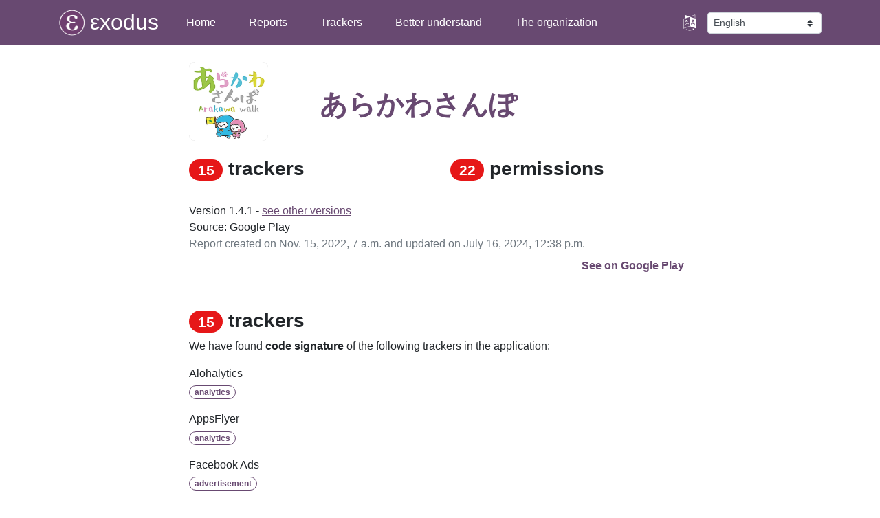

--- FILE ---
content_type: text/html; charset=utf-8
request_url: https://reports.exodus-privacy.eu.org/en/reports/311180/
body_size: 5626
content:

<!doctype html>

<html lang="en">

  <head>
    
    <link rel="stylesheet" href="/static/css/bootstrap.min.css">
    <link rel="stylesheet" href="/static/css/exodus.css">
    <link rel="shortcut icon" href="/static/img/favicon.ico">

    <script src="/static/js/jquery.min.js"></script>
    <script src="/static/js/popper.min.js"></script>
    <script src="/static/js/bootstrap.min.js"></script>
    <script src="/static/js/handlebars.min.js"></script>
    <meta name="viewport" content="width=device-width, initial-scale=1.0">
    <meta property="og:type" content="article">
    <meta property="og:site_name" content="εxodus">
    <meta  property="og:image" content="https://reports.exodus-privacy.eu.org/static/img/logo_purple_without_text.png">
    
  
    <meta property="og:description" content="Known trackers, permissions and informations about this specific version of this application">
    <meta name="description" content="Known trackers, permissions and informations about this specific version of this application">
    <meta property="og:title" content="Report for jp.machipla.android.arakawa 1.4.1">
    <title>Report for jp.machipla.android.arakawa 1.4.1 - εxodus</title>
  

  </head>

  <body>
    <nav class="navbar navbar-expand-lg navbar-dark bg-primary sticky-top mb-4">
      <div class="container">
        <a class="navbar-brand" data-toggle="tooltip" title="εxodus v1.32.2" href="/en/">
          <img src="/static/img/logo_purple_small.png" width="40" height="40" class="d-inline-block align-top"
               alt="Exodus logo: white epsilon in a purple circle">
          <span class="h2">εxodus</span>
        </a>
        <button class="navbar-toggler" type="button" data-toggle="collapse" data-target="#navbarNavDropdown"
                aria-controls="navbarNavDropdown" aria-expanded="false" aria-label="Toggle navigation">
          <span class="navbar-toggler-icon"></span>
        </button>
        <div class="collapse navbar-collapse" id="navbarNavDropdown">
          
          
          
          
          
          <ul class="navbar-nav mr-auto mt-2 mt-lg-0">
            <li class="nav-item mr-xl-3 ml-xl-3 mr-lg-2 ml-lg-2 ">
              <a class="nav-link " href="/en/">Home</a>
            </li>
            <li class="nav-item mr-xl-3 ml-xl-3 mr-lg-2 ml-lg-2 ">
              <a class="nav-link " href="/en/reports/">Reports</a>
            </li>
            <li class="nav-item mr-xl-3 ml-xl-3 mr-lg-2 ml-lg-2 ">
              <a class="nav-link " href="/en/trackers/">Trackers</a>
            </li>
            <li class="nav-item mr-xl-3 ml-xl-3 mr-lg-2 ml-lg-2 ">
              <a class="nav-link " href="/en/info/understand/">Better understand</a>
            </li>
            <li class="nav-item mr-xl-3 ml-xl-3 mr-lg-2 ml-lg-2 ">
              <a class="nav-link " href="/en/info/organization/">The organization</a>
            </li>
            
          </ul>
          <form class="form-inline my-2 my-lg-0" action="/i18n/setlang/" method="post">
            <img class="mr-3 mr-lg-2 mr-xl-3" alt="language selector" src="/static/img/langue.svg" alt="Select language">
            <input type="hidden" name="csrfmiddlewaretoken" value="2Ccoi87fptj6y0oLWa6afHla3q528aqsMwQqx7okNp4lBvD8LP91fSuac9fkGZ03">
            
              <input name="next" type="hidden" value="/reports/311180/">
            
            <select class="custom-select custom-select-sm" name="language"
                    onchange='if(this.value !=  "en") { this.form.submit(); }'>
              
              
              
              
                <option value="cs" >
                  česky
                </option>
              
                <option value="de" >
                  Deutsch
                </option>
              
                <option value="el" >
                  Ελληνικά
                </option>
              
                <option value="en" selected>
                  English
                </option>
              
                <option value="es" >
                  español
                </option>
              
                <option value="et" >
                  eesti
                </option>
              
                <option value="fr" >
                  français
                </option>
              
                <option value="id" >
                  Bahasa Indonesia
                </option>
              
                <option value="it" >
                  italiano
                </option>
              
                <option value="ja" >
                  日本語
                </option>
              
                <option value="nl" >
                  Nederlands
                </option>
              
                <option value="no" >
                  norsk
                </option>
              
                <option value="pl" >
                  polski
                </option>
              
                <option value="pt" >
                  Português
                </option>
              
                <option value="pt-br" >
                  Português Brasileiro
                </option>
              
                <option value="ro" >
                  Română
                </option>
              
                <option value="ru" >
                  Русский
                </option>
              
                <option value="sv" >
                  svenska
                </option>
              
                <option value="tr" >
                  Türkçe
                </option>
              
                <option value="uk" >
                  Українська
                </option>
              
                <option value="zh-hans" >
                  简体中文
                </option>
              
            </select>
          </form>
        </div>
      </div>
    </nav>

    <div class="container">
      
  
  
    

    <div class="row justify-content-sm-center">
      <div class="col-xl-2 col-lg-2 col-md-8 col-12 text-lg-left text-center mb-4">
        <img src="/en/reports/311162/icon/" class="rounded" width="115" height="115" alt="jp.machipla.android.arakawa logo">
      </div>
      <div class="col-xl-6 col-lg-6 col-md-8 col-12 text-center text-lg-left my-auto mb-4">
        <h1 class="main-title">
          あらかわさんぽ
        </h1>
      </div>
    </div>

    <div class="row justify-content-sm-center">
      <div class="col-md-8 col-lg-4 col-12 mb-4">
        <h3>
          <a href="#trackers" class="section-link">
            <span class="badge badge-pill badge-danger reports">15</span>
            <b>trackers</b>
          </a>
        </h3>
      </div>
      <div class="col-md-8 col-lg-4 col-12 mb-4">
        <h3>
          <a href="#permissions" class="section-link">
            <span class="badge badge-pill badge-danger reports">22</span>
            <b>permissions</b>
          </a>
        </h3>
      </div>
    </div>

    <div class="row justify-content-sm-center mb-5">
      <div class="col-md-8 col-12">
        
          Version 1.4.1 -
          <a href="/reports/search/jp.machipla.android.arakawa">see other versions</a>
          <br>
        
        
          Source:
          
            Google Play
          
          <br>
        
        
        
        <span class="text-muted">
          Report created on Nov. 15, 2022, 7 a.m.
          
            and updated on July 16, 2024, 12:38 p.m.
          
        </span>
      </div>
      
      <div class="col-md-8 col-12 text-right mt-2">
        
          <a class="link main-link" target="_blank" rel="noreferrer" href="https://play.google.com/store/apps/details?id=jp.machipla.android.arakawa">See on Google Play</a>
        
      </div>
    </div>

    <div class="row justify-content-sm-center mb-5">
      <div class="col-md-8 col-12">
        <a class="anchor" id="trackers"></a>
        <h3>
          <span class="badge badge-pill badge-danger reports">15</span>
          <b>trackers</b>
        </h3>
      </div>
      <div class="col-md-8 col-12">
        
          <p>
            We have found <b>code signature</b> of the following trackers in the application:
          </p>
          
            <p class="mb-0"><a class="link black" href="/en/trackers/277/">Alohalytics</a></p>
            <p>
              
                <span class="badge badge-pill badge-outline-primary">analytics</span>
              
            </p>
          
            <p class="mb-0"><a class="link black" href="/en/trackers/12/">AppsFlyer</a></p>
            <p>
              
                <span class="badge badge-pill badge-outline-primary">analytics</span>
              
            </p>
          
            <p class="mb-0"><a class="link black" href="/en/trackers/65/">Facebook Ads</a></p>
            <p>
              
                <span class="badge badge-pill badge-outline-primary">advertisement</span>
              
            </p>
          
            <p class="mb-0"><a class="link black" href="/en/trackers/66/">Facebook Analytics</a></p>
            <p>
              
                <span class="badge badge-pill badge-outline-primary">analytics</span>
              
            </p>
          
            <p class="mb-0"><a class="link black" href="/en/trackers/67/">Facebook Login</a></p>
            <p>
              
                <span class="badge badge-pill badge-outline-primary">identification</span>
              
            </p>
          
            <p class="mb-0"><a class="link black" href="/en/trackers/69/">Facebook Places</a></p>
            <p>
              
            </p>
          
            <p class="mb-0"><a class="link black" href="/en/trackers/70/">Facebook Share</a></p>
            <p>
              
            </p>
          
            <p class="mb-0"><a class="link black" href="/en/trackers/25/">Flurry</a></p>
            <p>
              
                <span class="badge badge-pill badge-outline-primary">analytics</span>
              
                <span class="badge badge-pill badge-outline-primary">advertisement</span>
              
            </p>
          
            <p class="mb-0"><a class="link black" href="/en/trackers/312/">Google AdMob</a></p>
            <p>
              
                <span class="badge badge-pill badge-outline-primary">advertisement</span>
              
            </p>
          
            <p class="mb-0"><a class="link black" href="/en/trackers/48/">Google Analytics</a></p>
            <p>
              
                <span class="badge badge-pill badge-outline-primary">analytics</span>
              
            </p>
          
            <p class="mb-0"><a class="link black" href="/en/trackers/27/">Google CrashLytics</a></p>
            <p>
              
                <span class="badge badge-pill badge-outline-primary">crash reporting</span>
              
            </p>
          
            <p class="mb-0"><a class="link black" href="/en/trackers/49/">Google Firebase Analytics</a></p>
            <p>
              
                <span class="badge badge-pill badge-outline-primary">analytics</span>
              
            </p>
          
            <p class="mb-0"><a class="link black" href="/en/trackers/105/">Google Tag Manager</a></p>
            <p>
              
                <span class="badge badge-pill badge-outline-primary">analytics</span>
              
            </p>
          
            <p class="mb-0"><a class="link black" href="/en/trackers/106/">Inmobi</a></p>
            <p>
              
            </p>
          
            <p class="mb-0"><a class="link black" href="/en/trackers/198/">myTarget</a></p>
            <p>
              
                <span class="badge badge-pill badge-outline-primary">advertisement</span>
              
            </p>
          
        
        A tracker is a piece of software meant to collect data about you or your usages.
        <a href="/en/info/trackers/">Learn more...</a>
      </div>
    </div>

    <div class="row justify-content-sm-center mb-5">
      <div class="col-md-8 col-12">
        <a class="anchor" id="permissions"></a>
        <h3>
          <span class="badge badge-pill badge-danger reports">22</span>
          <b>permissions</b>
        </h3>
      </div>
      <div class="col-md-8 col-12">
        
          <p>
            We have found the following permissions in the application:
          </p>
          
            <p class="text-truncate">
              
                <?xml version="1.0" ?><svg xmlns="http://www.w3.org/2000/svg" width="24" height="24" viewBox="0 0 24 24"><path d="M12,2C8.13,2 5,5.13 5,9c0,5.25 7,13 7,13s7,-7.75 7,-13C19,5.13 15.87,2 12,2zM7,9c0,-2.76 2.24,-5 5,-5s5,2.24 5,5c0,2.88 -2.88,7.19 -5,9.88C9.92,16.21 7,11.85 7,9z" fill="#000000"/><path d="M12,9m-2.5,0a2.5,2.5 0,1 1,5 0a2.5,2.5 0,1 1,-5 0" fill="#000000"/></svg>
              
              
                &nbsp;<img  data-toggle="tooltip" data-placement="top" title="Protection level: dangerous|instant" src="/static/img/danger.svg" alt="Red exclamation mark">&nbsp;
              
              <span data-toggle="tooltip" data-placement="top" title="android.permission.ACCESS_COARSE_LOCATION">ACCESS_COARSE_LOCATION</span>
              
                <small class="d-block p-l-28px"><i>access approximate location only in the foreground</i></small>
              
            </p>
          
            <p class="text-truncate">
              
                <?xml version="1.0" ?><svg xmlns="http://www.w3.org/2000/svg" width="24" height="24" viewBox="0 0 24 24"><path d="M12,2C8.13,2 5,5.13 5,9c0,5.25 7,13 7,13s7,-7.75 7,-13C19,5.13 15.87,2 12,2zM7,9c0,-2.76 2.24,-5 5,-5s5,2.24 5,5c0,2.88 -2.88,7.19 -5,9.88C9.92,16.21 7,11.85 7,9z" fill="#000000"/><path d="M12,9m-2.5,0a2.5,2.5 0,1 1,5 0a2.5,2.5 0,1 1,-5 0" fill="#000000"/></svg>
              
              
                &nbsp;<img  data-toggle="tooltip" data-placement="top" title="Protection level: dangerous|instant" src="/static/img/danger.svg" alt="Red exclamation mark">&nbsp;
              
              <span data-toggle="tooltip" data-placement="top" title="android.permission.ACCESS_FINE_LOCATION">ACCESS_FINE_LOCATION</span>
              
                <small class="d-block p-l-28px"><i>access precise location only in the foreground</i></small>
              
            </p>
          
            <p class="text-truncate">
              
                <span class="p-l-28px" </span>
              
              
              <span data-toggle="tooltip" data-placement="top" title="android.permission.ACCESS_NETWORK_STATE">ACCESS_NETWORK_STATE</span>
              
                <small class="d-block p-l-28px"><i>view network connections</i></small>
              
            </p>
          
            <p class="text-truncate">
              
                <span class="p-l-28px" </span>
              
              
              <span data-toggle="tooltip" data-placement="top" title="android.permission.ACCESS_WIFI_STATE">ACCESS_WIFI_STATE</span>
              
                <small class="d-block p-l-28px"><i>view Wi-Fi connections</i></small>
              
            </p>
          
            <p class="text-truncate">
              
                <span class="p-l-28px" </span>
              
              
              <span data-toggle="tooltip" data-placement="top" title="android.permission.BATTERY_STATS">BATTERY_STATS</span>
              
            </p>
          
            <p class="text-truncate">
              
                <span class="p-l-28px" </span>
              
              
              <span data-toggle="tooltip" data-placement="top" title="android.permission.BLUETOOTH">BLUETOOTH</span>
              
                <small class="d-block p-l-28px"><i>pair with Bluetooth devices</i></small>
              
            </p>
          
            <p class="text-truncate">
              
                <span class="p-l-28px" </span>
              
              
              <span data-toggle="tooltip" data-placement="top" title="android.permission.BLUETOOTH_ADMIN">BLUETOOTH_ADMIN</span>
              
                <small class="d-block p-l-28px"><i>access Bluetooth settings</i></small>
              
            </p>
          
            <p class="text-truncate">
              
                <?xml version="1.0" ?><svg xmlns="http://www.w3.org/2000/svg" width="24" height="24" viewBox="0 0 24 24"><path d="M18,10.48L18,6c0,-1.1 -0.9,-2 -2,-2L4,4c-1.1,0 -2,0.9 -2,2v12c0,1.1 0.9,2 2,2h12c1.1,0 2,-0.9 2,-2v-4.48l4,3.98v-11l-4,3.98zM16,9.69L16,18L4,18L4,6h12v3.69z" fill="@android:color/white"/></svg>
              
              
                &nbsp;<img  data-toggle="tooltip" data-placement="top" title="Protection level: dangerous|instant" src="/static/img/danger.svg" alt="Red exclamation mark">&nbsp;
              
              <span data-toggle="tooltip" data-placement="top" title="android.permission.CAMERA">CAMERA</span>
              
                <small class="d-block p-l-28px"><i>take pictures and videos</i></small>
              
            </p>
          
            <p class="text-truncate">
              
                <span class="p-l-28px" </span>
              
              
              <span data-toggle="tooltip" data-placement="top" title="android.permission.CHANGE_WIFI_STATE">CHANGE_WIFI_STATE</span>
              
                <small class="d-block p-l-28px"><i>connect and disconnect from Wi-Fi</i></small>
              
            </p>
          
            <p class="text-truncate">
              
                <?xml version="1.0" ?><svg xmlns="http://www.w3.org/2000/svg" width="24" height="24" viewBox="0 0 24 24"><path d="M4,1h16v2h-16z" fill="#000000"/><path d="M4,21h16v2h-16z" fill="#000000"/><path d="M20,5H4C2.9,5 2,5.9 2,7v10c0,1.1 0.9,2 2,2h2h12h2c1.1,0 2,-0.9 2,-2V7C22,5.9 21.1,5 20,5zM8.21,17c0.7,-0.47 2.46,-1 3.79,-1s3.09,0.53 3.79,1H8.21zM20,17h-2c0,-1.99 -4,-3 -6,-3s-6,1.01 -6,3H4V7h16V17z" fill="#000000"/><path d="M12,13.5c1.66,0 3,-1.34 3,-3c0,-1.66 -1.34,-3 -3,-3s-3,1.34 -3,3C9,12.16 10.34,13.5 12,13.5zM12,9.5c0.55,0 1,0.45 1,1s-0.45,1 -1,1s-1,-0.45 -1,-1S11.45,9.5 12,9.5z" fill="#000000"/></svg>
              
              
                &nbsp;<img  data-toggle="tooltip" data-placement="top" title="Protection level: dangerous" src="/static/img/danger.svg" alt="Red exclamation mark">&nbsp;
              
              <span data-toggle="tooltip" data-placement="top" title="android.permission.GET_ACCOUNTS">GET_ACCOUNTS</span>
              
                <small class="d-block p-l-28px"><i>find accounts on the device</i></small>
              
            </p>
          
            <p class="text-truncate">
              
                <span class="p-l-28px" </span>
              
              
              <span data-toggle="tooltip" data-placement="top" title="android.permission.INTERACT_ACROSS_USER_FUL">INTERACT_ACROSS_USER_FUL</span>
              
            </p>
          
            <p class="text-truncate">
              
                <span class="p-l-28px" </span>
              
              
              <span data-toggle="tooltip" data-placement="top" title="android.permission.INTERNET">INTERNET</span>
              
                <small class="d-block p-l-28px"><i>have full network access</i></small>
              
            </p>
          
            <p class="text-truncate">
              
                <?xml version="1.0" ?><svg xmlns="http://www.w3.org/2000/svg" width="24" height="24" viewBox="0 0 24 24"><path d="M20,6h-8l-2,-2H4C2.9,4 2.01,4.9 2.01,6L2,18c0,1.1 0.9,2 2,2h16c1.1,0 2,-0.9 2,-2V8C22,6.9 21.1,6 20,6zM20,18H4V8h16V18z" fill="#000000"/></svg>
              
              
                &nbsp;<img  data-toggle="tooltip" data-placement="top" title="Protection level: dangerous" src="/static/img/danger.svg" alt="Red exclamation mark">&nbsp;
              
              <span data-toggle="tooltip" data-placement="top" title="android.permission.READ_EXTERNAL_STORAGE">READ_EXTERNAL_STORAGE</span>
              
                <small class="d-block p-l-28px"><i>read the contents of your shared storage</i></small>
              
            </p>
          
            <p class="text-truncate">
              
                <span class="p-l-28px" </span>
              
              
              <span data-toggle="tooltip" data-placement="top" title="android.permission.RECEIVE_BOOT_COMPLETED">RECEIVE_BOOT_COMPLETED</span>
              
                <small class="d-block p-l-28px"><i>run at startup</i></small>
              
            </p>
          
            <p class="text-truncate">
              
                <span class="p-l-28px" </span>
              
              
              <span data-toggle="tooltip" data-placement="top" title="android.permission.WAKE_LOCK">WAKE_LOCK</span>
              
                <small class="d-block p-l-28px"><i>prevent phone from sleeping</i></small>
              
            </p>
          
            <p class="text-truncate">
              
                <?xml version="1.0" ?><svg xmlns="http://www.w3.org/2000/svg" width="24" height="24" viewBox="0 0 24 24"><path d="M20,6h-8l-2,-2H4C2.9,4 2.01,4.9 2.01,6L2,18c0,1.1 0.9,2 2,2h16c1.1,0 2,-0.9 2,-2V8C22,6.9 21.1,6 20,6zM20,18H4V8h16V18z" fill="#000000"/></svg>
              
              
                &nbsp;<img  data-toggle="tooltip" data-placement="top" title="Protection level: dangerous" src="/static/img/danger.svg" alt="Red exclamation mark">&nbsp;
              
              <span data-toggle="tooltip" data-placement="top" title="android.permission.WRITE_EXTERNAL_STORAGE">WRITE_EXTERNAL_STORAGE</span>
              
                <small class="d-block p-l-28px"><i>modify or delete the contents of your shared storage</i></small>
              
            </p>
          
            <p class="text-truncate">
              
                <span class="p-l-28px" </span>
              
              
              <span data-toggle="tooltip" data-placement="top" title="com.android.vending.BILLING">BILLING</span>
              
            </p>
          
            <p class="text-truncate">
              
                <span class="p-l-28px" </span>
              
              
              <span data-toggle="tooltip" data-placement="top" title="com.google.android.c2dm.permission.RECEIVE">RECEIVE</span>
              
            </p>
          
            <p class="text-truncate">
              
                <span class="p-l-28px" </span>
              
              
              <span data-toggle="tooltip" data-placement="top" title="com.google.android.finsky.permission.BIND_GET_INSTALL_REFERRER_SERVICE">BIND_GET_INSTALL_REFERRER_SERVICE</span>
              
            </p>
          
            <p class="text-truncate">
              
                <span class="p-l-28px" </span>
              
              
              <span data-toggle="tooltip" data-placement="top" title="com.google.android.providers.gsf.permission.READ_GSERVICES">READ_GSERVICES</span>
              
            </p>
          
            <p class="text-truncate">
              
                <span class="p-l-28px" </span>
              
              
              <span data-toggle="tooltip" data-placement="top" title="jp.machipla.android.arakawa.permission.C2D_MESSAGE">C2D_MESSAGE</span>
              
            </p>
          
            <p class="text-truncate">
              
                <span class="p-l-28px" </span>
              
              
              <span data-toggle="tooltip" data-placement="top" title="jp.machipla.com.permission.MAPS_RECEIVE">MAPS_RECEIVE</span>
              
            </p>
          
          <p>
            <small class="text-muted font-italic">
              The icon &nbsp;<img src="/static/img/danger.svg" alt="Red exclamation mark">&nbsp; indicates a 'Dangerous' or 'Special' level according to <a target="_blank" rel="noreferrer" href="https://developer.android.com/guide/topics/permissions/overview">Google's protection levels</a>.
            </small>
          </p>
        
        Permissions are actions the application can do on your phone.
        <a href="/en/info/permissions/">Learn more...</a>
      </div>
    </div>

    <div class="row justify-content-sm-center mb-4">
      <div class="col-md-8 col-12">
        <h4>What's next?</h4>
        If this application does not sufficiently respect your privacy in your opinion, some alternatives exist!
      </div>
    </div>

    <div class="row justify-content-center mb-5">
      <div class="col-md-3 col-6 text-center">
        <a href="/en/info/next/" class="btn btn-primary btn-block">Read the article</a>
      </div>
    </div>

    <div class="row justify-content-sm-center mb-5">
      <div class="col-md-8 col-12">
        This report lists trackers signatures found by static analysis in this APK. This is not a proof of activity of these trackers.
        <br>
        <br>
        The application could contain tracker(s) we do not know yet.
        <br>
        If you have doubts about this report, <a href="/en/info/organization/">contact us</a>.
      </div>
    </div>

    <div class="row justify-content-sm-center mb-4">
      <div class="col-md-8 col-12">
        <h4>Signed by</h4>
        
          <small>
            
              <p><b>Fingerprint:</b> <samp>f642cab5bb2a73cfae81dab946106ed9674104ff</samp></p>
              <p><b>Issuer:</b> <samp>Common Name: ooshima</samp></p>
              <p><b>Subject:</b> <samp>Common Name: ooshima</samp></p>
              <p><b>Serial:</b> <samp>1159688892</samp></p>
            
          </small>
        
      </div>
      <div class="col-md-8 col-12">
        <div class="btn-group">
          <button type="button" class="btn btn-primary btn-sm dropdown-toggle" id="dropdownApkFingerprint" data-toggle="dropdown" aria-haspopup="true" aria-expanded="false">
            See APK fingerprint
          </button>
          <div class="dropdown-menu" aria-labelledby="dropdownApkFingerprint">
            <a class="dropdown-item" data-toggle="modal" href="#collapseAPKDetails" aria-expanded="false" aria-controls="collapseAPKDetails">Text</a>
            <a class="dropdown-item" data-toggle="modal" href="#collapseAPKDetailsJSON" aria-expanded="false" aria-controls="collapseAPKDetailsJSON">JSON</a>
          </div>
        </div>
        <div class="modal fade" id="collapseAPKDetails" tabindex="-1" role="dialog" aria-labelledby="collapseAPKDetails" aria-hidden="true">
          <div class="modal-dialog modal-lg modal-dialog-centered" role="document">
            <div class="modal-content">
              <div class="modal-header">
                <h5 class="modal-title">APK fingerprint</h5>
                <button type="button" class="close" data-dismiss="modal" aria-label="Close"><span aria-hidden="true">&times;</span></button>
              </div>
              <div class="modal-body">
                <ul class="list-unstyled">
                  <li><b>APK checksum:</b> <samp>484140a6ff7e6dbe9ae6bc6781a02ee30e5516da8f2e2dabf45688c49981441d</samp></li>
                  <li><b>Handle:</b> <samp>jp.machipla.android.arakawa</samp></li>
                  <li><b>Name:</b> <samp>あらかわさんぽ</samp></li>
                  <li><b>UAID:</b> <samp>7468385FC1DCBBD036937451E9E498A5F1862EB4</samp></li>
                  <li><b>Version:</b> <samp>1.4.1</samp></li>
                  <li><b>Version code:</b> <samp>14</samp></li>
                  <li><b>Icon hash:</b> <samp>128214147637201974162502400349059670142</samp></li>
                </ul>
              </div>
              <div class="modal-footer">
                <button type="button" class="btn btn-secondary" data-dismiss="modal">Close</button>
              </div>
            </div>
          </div>
        </div>
        <div class="modal fade" id="collapseAPKDetailsJSON" tabindex="-1" role="dialog" aria-labelledby="collapseAPKDetailsJSON" aria-hidden="true">
          <div class="modal-dialog modal-dialog-centered modal-lg" role="document">
            <div class="modal-content">
              <div class="modal-header">
                <h5 class="modal-title">APK fingerprint</h5>
                <button type="button" class="close" data-dismiss="modal" aria-label="Close"><span aria-hidden="true">&times;</span></button>
              </div>
              <div class="modal-body">
                      <pre><code>{
  &quot;handle&quot;: &quot;jp.machipla.android.arakawa&quot;,
  &quot;uaid&quot;: &quot;7468385FC1DCBBD036937451E9E498A5F1862EB4&quot;,
  &quot;sha256sum&quot;: &quot;484140a6ff7e6dbe9ae6bc6781a02ee30e5516da8f2e2dabf45688c49981441d&quot;,
  &quot;name&quot;: &quot;\u3042\u3089\u304b\u308f\u3055\u3093\u307d&quot;,
  &quot;version&quot;: &quot;1.4.1&quot;,
  &quot;version_code&quot;: &quot;14&quot;,
  &quot;icon_hash&quot;: &quot;128214147637201974162502400349059670142&quot;
}</code></pre>
              </div>
              <div class="modal-footer">
                <button type="button" class="btn btn-secondary" data-dismiss="modal">Close</button>
              </div>
            </div>
          </div>
        </div>
      </div>
    </div>
  

    </div>
    <script>
      $(function () {
        $('[data-toggle="tooltip"]').tooltip()
      })
    </script>
    
    
  </body>

</html>


--- FILE ---
content_type: image/svg+xml
request_url: https://reports.exodus-privacy.eu.org/static/img/langue.svg
body_size: 2299
content:
<?xml version="1.0" encoding="UTF-8"?>
<svg width="19px" height="24px" viewBox="0 0 19 24" version="1.1" xmlns="http://www.w3.org/2000/svg" xmlns:xlink="http://www.w3.org/1999/xlink">
    <!-- Generator: Sketch 59.1 (86144) - https://sketch.com -->
    <title>icone/langue</title>
    <desc>Created with Sketch.</desc>
    <g id="Symbols" stroke="none" stroke-width="1" fill="none" fill-rule="evenodd">
        <g id="Header_mobile" transform="translate(-228.000000, -10.000000)" fill="#FFFFFF" fill-rule="nonzero">
            <g id="icone_langue" transform="translate(210.000000, 9.444444)">
                <g id="icone/langue" transform="translate(15.000000, 0.000000)">
                    <path d="M11.0898438,14.8359375 C11.0651042,14.9257813 10.4589844,14.6305804 10.2981771,14.5664063 C10.1373698,14.4893973 9.40755209,14.0658482 9.22200521,13.9375 C9.03645832,13.8091518 8.33138021,13.2059152 8.24479168,13.1674107 C7.79947918,13.8733259 7.23046876,14.7075893 6.58723959,15.4905134 C6.36458332,15.7600446 5.69661458,16.6328125 5.28841146,16.9023438 C5.2265625,16.9408482 4.86783854,16.9793527 4.81835938,16.953683 C5.01627604,16.7996652 5.58528646,16.0680804 5.83268229,15.7728795 C6.14192709,15.4006696 7.61393229,13.2700893 7.86132812,12.7823661 C8.12109376,12.2946429 8.90039062,10.6774554 8.9375,10.5234375 C8.81380209,10.5106027 7.83658853,10.8571429 7.57682291,10.9469866 C7.32942709,11.0239955 6.64908853,11.1908482 6.59960938,11.2293527 C6.55013021,11.280692 6.58723959,11.4347098 6.5625,11.4860491 C6.53776041,11.5373884 6.31510418,11.6529018 6.17903647,11.6785714 C6.05533853,11.7170759 5.77083333,11.7299107 5.59765625,11.6785714 C5.43684896,11.640067 5.28841146,11.4732143 5.25130208,11.4090402 C5.25130208,11.4090402 5.20182292,11.3320313 5.18945312,11.1138393 C5.33789062,11.0625 5.58528646,11.0496652 5.85742188,10.9726563 C6.12955729,10.8956473 6.79752603,10.6902902 7.15625,10.561942 C7.51497397,10.4335938 8.20768229,10.1640625 8.41796876,10.1127232 C8.640625,10.0742188 9.19726562,9.68917411 9.49414062,9.58649553 C9.79101562,9.48381697 10.0013021,9.35546876 10.0136719,9.41964287 C10.0260417,9.48381697 10.0136719,9.76618303 10.0013021,9.84319197 C9.98893229,9.90736608 9.39518229,11.1138393 9.30859376,11.3063616 C9.25911459,11.4090402 8.91276041,12.0892857 8.35611979,12.9877232 C8.55403647,13.077567 8.97460938,13.2572545 9.14778647,13.3470982 C9.35807291,13.4497768 10.8300781,14.0915179 10.9042969,14.1171875 C10.9785156,14.1428571 11.1145833,14.7332589 11.0898438,14.8359375 Z M8.55403647,8.59821429 C8.59114582,8.81640626 8.52929688,8.90625 8.50455729,8.95758929 C8.38085938,9.20145089 8.07161459,9.36830358 7.88606771,9.4453125 C7.70052082,9.52232142 7.39127603,9.59933037 7.14388021,9.59933037 C7.03255209,9.58649553 6.80989582,9.54799108 6.53776041,9.265625 C6.38932291,9.09877232 6.27799479,8.64955358 6.32747397,8.70089287 C6.37695312,8.75223213 6.73567709,8.80357142 6.89648438,8.76506697 C7.05729168,8.7265625 7.44075521,8.61104911 7.61393229,8.55970982 C7.79947918,8.49553571 8.17057291,8.39285713 8.29427082,8.38002232 C8.41796874,8.38002232 8.51692709,8.43136161 8.55403647,8.59821429 Z M17.188151,10.2539063 L17.9674479,13.1674107 L16.2480469,12.6283482 L17.188151,10.2539063 Z M3.48242188,20.5217634 L12.0670573,17.5440848 L12.0670573,4.29854911 L3.48242188,7.2890625 L3.48242188,20.5217634 Z M18.8333333,16.453125 L20.0950521,16.8510045 L17.8561198,8.41852679 L16.6191406,8.02064732 L13.9472656,14.9001116 L15.2089844,15.2979911 L15.765625,13.8861607 L18.375651,14.7204241 L18.8333333,16.453125 Z M12.6113281,4.10602679 L19.6992188,6.46763392 L19.6992188,1.59040179 L12.6113281,4.10602679 Z M16.4583333,21.0864955 L18.4127604,21.2533482 L17.7447917,23.3069196 L17.25,22.4598214 C16.2480469,23.1272321 15.0110677,23.640625 13.8359375,23.8459821 C13.4772135,23.9229911 13.0690104,24 12.7102865,24 L11.671224,24 C10.360026,24 7.97265624,23.1914063 6.93359374,22.4084821 C6.859375,22.344308 6.83463541,22.2929688 6.83463541,22.203125 C6.83463541,22.061942 6.93359374,21.9592634 7.05729168,21.9592634 C7.16861979,21.9592634 7.75,22.3314732 7.91080729,22.4084821 C9.02408853,22.9860491 10.5826823,23.5122768 11.8320312,23.5122768 C13.3782552,23.5122768 14.4296875,23.3069196 15.8398437,22.6780134 C16.2480469,22.4854911 16.6067708,22.2416295 16.9902344,22.0234375 L16.4583333,21.0864955 Z M22,7.23772321 L22,21.0864955 C12.438151,17.9291295 12.4257812,17.9291295 12.4257812,17.9291295 C12.2278646,18.0189732 3.35872396,21.125 3.23502604,21.125 C3.13606771,21.125 3.04947917,21.0608259 3.01236979,20.9581473 C3.01236979,20.9453125 3,20.9324777 3,20.9196429 L3,7.08370537 C3.01236979,7.04520089 3.02473958,6.98102679 3.04947917,6.95535713 C3.12369792,6.86551339 3.22265625,6.83984376 3.296875,6.81417411 C3.33398438,6.80133929 4.08854167,6.54464287 5.13997396,6.17243303 L5.13997396,1.24386161 L12.0423177,3.78515625 C12.1289062,3.75948661 19.8229167,1 19.9342448,1 C20.0703125,1 20.1816406,1.10267857 20.1816406,1.26953125 L20.1816406,6.63448661 L22,7.23772321 Z" id="Shape"></path>
                </g>
            </g>
        </g>
    </g>
</svg>

--- FILE ---
content_type: image/svg+xml
request_url: https://reports.exodus-privacy.eu.org/static/img/danger.svg
body_size: 352
content:
<?xml version="1.0" encoding="UTF-8"?>
<svg width="4px" height="16px" viewBox="0 0 4 16" version="1.1" xmlns="http://www.w3.org/2000/svg" xmlns:xlink="http://www.w3.org/1999/xlink">
    <!-- Generator: Sketch 55 (78076) - https://sketchapp.com -->
    <title>icone/danger</title>
    <desc>Created with Sketch.</desc>
    <g id="icone/danger" stroke="none" stroke-width="1" fill="none" fill-rule="evenodd">
        <path d="M0.18,1.5 C0.18,0.671572875 0.851572875,1.09245946e-13 1.68,1.09245946e-13 C2.50842712,1.09245946e-13 3.18,0.671572875 3.18,1.5 L3.18,8.39 C3.18,9.21842712 2.50842712,9.89 1.68,9.89 C0.851572875,9.89 0.18,9.21842712 0.18,8.39 L0.18,1.5 Z M1.72,15.01 C0.77007023,15.01 2.68673972e-14,14.2399298 2.68673972e-14,13.29 C2.68673972e-14,12.3400702 0.77007023,11.57 1.72,11.57 C2.66992977,11.57 3.44,12.3400702 3.44,13.29 C3.44,14.2399298 2.66992977,15.01 1.72,15.01 Z" id="Mask" fill="#E61718"></path>
    </g>
</svg>